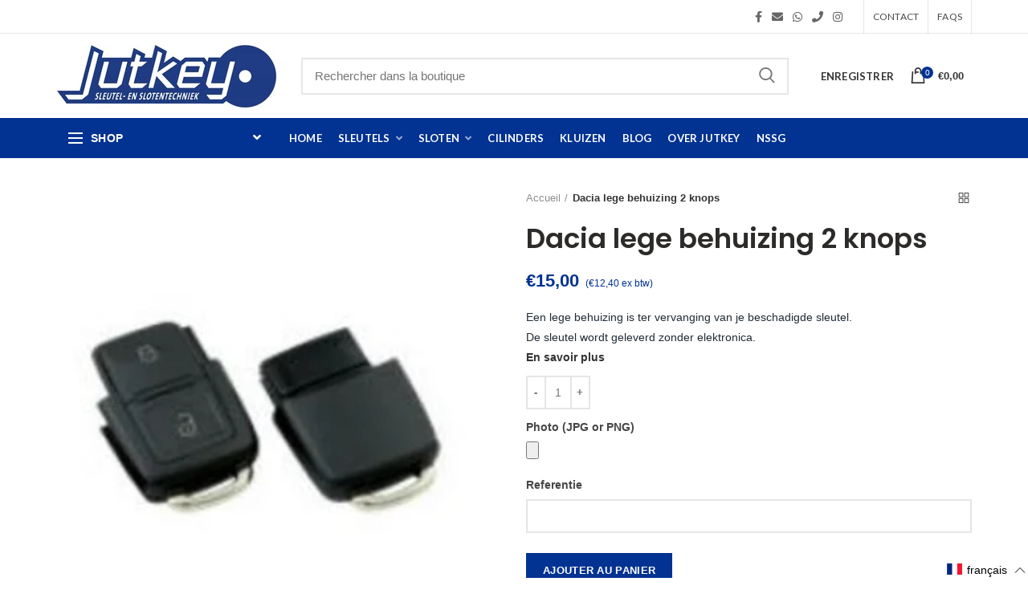

--- FILE ---
content_type: text/javascript; charset=utf-8
request_url: https://www.jutkey.nl/fr/cart/update.js
body_size: 859
content:
{"token":"hWN7pJ7zAJn9LNr4rapl55CU?key=f7d47f4a834c209e423f5fe46039c151","note":null,"attributes":{"language":"fr"},"original_total_price":0,"total_price":0,"total_discount":0,"total_weight":0.0,"item_count":0,"items":[],"requires_shipping":false,"currency":"EUR","items_subtotal_price":0,"cart_level_discount_applications":[],"discount_codes":[],"items_changelog":{"added":[]}}